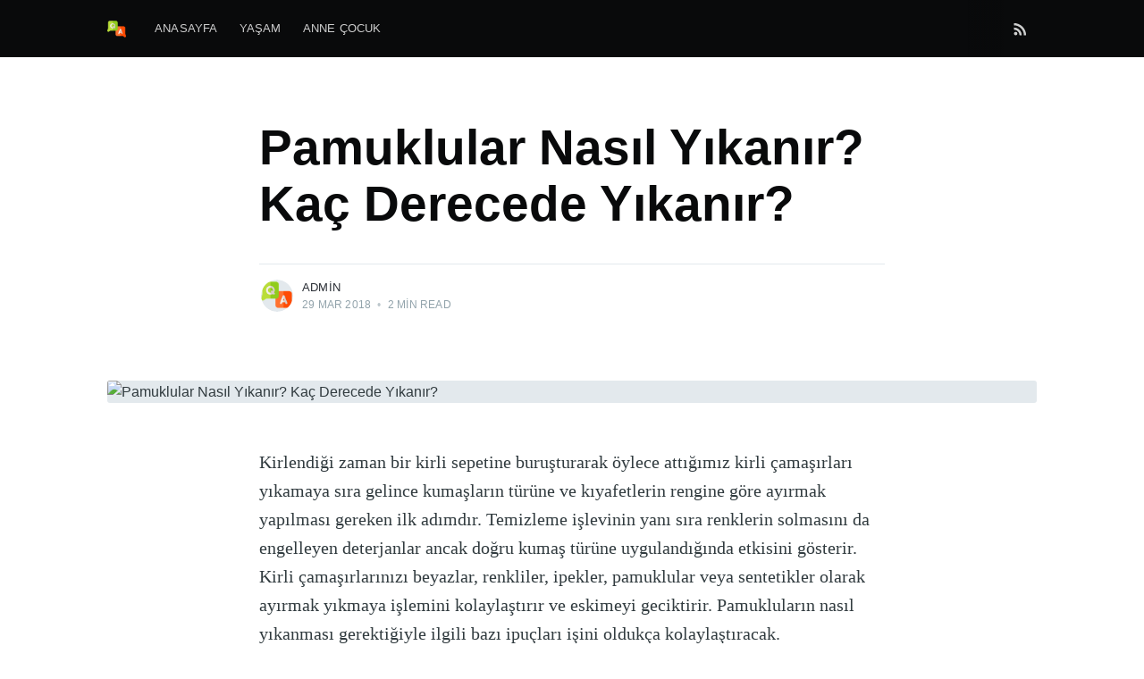

--- FILE ---
content_type: text/html; charset=utf-8
request_url: https://osoru.net/pamuklular-nasil-yikanir-kac-derecede-yikanir/
body_size: 5034
content:
<!DOCTYPE html>
<html lang="tr">
<head>

    <meta charset="utf-8"/>
    <meta http-equiv="X-UA-Compatible" content="IE=edge"/>

    <title>Pamuklular Nasıl Yıkanır? Kaç Derecede Yıkanır?</title>
    <meta name="HandheldFriendly" content="True"/>
    <meta name="viewport" content="width=device-width, initial-scale=1.0"/>

    <link rel="stylesheet" type="text/css" href="/assets/built/screen.css?v=760fbc6656"/>

    <link rel="shortcut icon" href="/xfavicon.png.pagespeed.ic.jHiLk2wi__.webp" type="image/png"/>
    <link rel="canonical" href="https://osoru.net:80/pamuklular-nasil-yikanir-kac-derecede-yikanir/" />
    <meta name="referrer" content="no-referrer-when-downgrade"/>
    <link rel="amphtml" href="https://osoru.net:80/pamuklular-nasil-yikanir-kac-derecede-yikanir/amp/" />
    
    <meta property="og:site_name" content="osoru.net"/>
    <meta property="og:type" content="article"/>
    <meta property="og:title" content="Pamuklular Nasıl Yıkanır? Kaç Derecede Yıkanır?"/>
    <meta property="og:description" content="Kirlendiği zaman bir kirli sepetine buruşturarak öylece attığımız kirli çamaşırları yıkamaya sıra gelince kumaşların türüne ve kıyafetlerin rengine göre ayırmak yapılması gereken ilk adımdır. Temizleme işlevinin yanı sıra renklerin solmasını da engelleyen deterjanlar ancak doğru kumaş türüne uygulandığında etkisini gösterir. Kirli çamaşırlarınızı beyazlar, renkliler, ipekler, pamuklular veya sentetikler olarak ayırmak"/>
    <meta property="og:url" content="http://osoru.net:80/pamuklular-nasil-yikanir-kac-derecede-yikanir/"/>
    <meta property="og:image" content="https://neyinasilyapmali.com/content/images/2017/12/pamuklular-nasil-yikanir.jpeg"/>
    <meta property="article:published_time" content="2018-03-28T21:30:01.000Z"/>
    <meta property="article:modified_time" content="2018-03-28T22:41:43.000Z"/>
    <meta name="twitter:card" content="summary_large_image"/>
    <meta name="twitter:title" content="Pamuklular Nasıl Yıkanır? Kaç Derecede Yıkanır?"/>
    <meta name="twitter:description" content="Kirlendiği zaman bir kirli sepetine buruşturarak öylece attığımız kirli çamaşırları yıkamaya sıra gelince kumaşların türüne ve kıyafetlerin rengine göre ayırmak yapılması gereken ilk adımdır. Temizleme işlevinin yanı sıra renklerin solmasını da engelleyen deterjanlar ancak doğru kumaş türüne uygulandığında etkisini gösterir. Kirli çamaşırlarınızı beyazlar, renkliler, ipekler, pamuklular veya sentetikler olarak ayırmak"/>
    <meta name="twitter:url" content="http://osoru.net:80/pamuklular-nasil-yikanir-kac-derecede-yikanir/"/>
    <meta name="twitter:image" content="https://neyinasilyapmali.com/content/images/2017/12/pamuklular-nasil-yikanir.jpeg"/>
    <meta name="twitter:label1" content="Written by"/>
    <meta name="twitter:data1" content="admin"/>
    
    <script type="application/ld+json">
{
    "@context": "https://schema.org",
    "@type": "Article",
    "publisher": {
        "@type": "Organization",
        "name": "osoru.net",
        "logo": {
            "@type": "ImageObject",
            "url": "http://osoru.net:80/content/images/2020/08/question--1-.png",
            "width": 60,
            "height": 60
        }
    },
    "author": {
        "@type": "Person",
        "name": "admin",
        "image": {
            "@type": "ImageObject",
            "url": "http://osoru.net:80/content/images/2020/08/question--1--1.png",
            "width": 512,
            "height": 512
        },
        "url": "https://osoru.net:80/author/aagurbuz/",
        "sameAs": []
    },
    "headline": "Pamuklular Nasıl Yıkanır? Kaç Derecede Yıkanır?",
    "url": "https://osoru.net:80/pamuklular-nasil-yikanir-kac-derecede-yikanir/",
    "datePublished": "2018-03-28T21:30:01.000Z",
    "dateModified": "2018-03-28T22:41:43.000Z",
    "image": "https://neyinasilyapmali.com/content/images/2017/12/pamuklular-nasil-yikanir.jpeg",
    "description": "Kirlendiği zaman bir kirli sepetine buruşturarak öylece attığımız kirli\nçamaşırları yıkamaya sıra gelince kumaşların türüne ve kıyafetlerin rengine göre\nayırmak yapılması gereken ilk adımdır. Temizleme işlevinin yanı sıra renklerin\nsolmasını da engelleyen deterjanlar ancak doğru kumaş türüne uygulandığında\netkisini gösterir. Kirli çamaşırlarınızı beyazlar, renkliler, ipekler,\npamuklular veya sentetikler olarak ayırmak yıkmaya işlemini kolaylaştırır ve\neskimeyi geciktirir. Pamukluların nasıl yıka",
    "mainEntityOfPage": {
        "@type": "WebPage",
        "@id": "http://osoru.net:80/"
    }
}
    </script>

    <meta name="generator" content="Ghost 3.2"/>
    <link rel="alternate" type="application/rss+xml" title="osoru.net" href="https://osoru.net:80/rss/"/>
    <script src="https://www.momentcrm.com/embed"></script>
<script>MomentCRM('init',{'teamVanityId':'silgisiz','doChat':true,'doTracking':true,});</script>

</head>
<body class="post-template">

    <div class="site-wrapper">

        

<header class="site-header">
    <div class="outer site-nav-main">
    <div class="inner">
        <nav class="site-nav">
    <div class="site-nav-left-wrapper">
        <div class="site-nav-left">
                <a class="site-nav-logo" href="https://osoru.net:80"><img src="/content/images/2020/08/question--1-.png" alt="osoru.net"/></a>
            <div class="site-nav-content">
                    <ul class="nav" role="menu">
    <li class="nav-anasayfa" role="menuitem"><a href="https://osoru.net">Anasayfa</a></li>
    <li class="nav-yasam" role="menuitem"><a href="https://osoru.net/tag/yasam">Yaşam</a></li>
    <li class="nav-anne-cocuk" role="menuitem"><a href="https://osoru.net/tag/anne-cocuk">Anne Çocuk</a></li>
</ul>

                    <span class="nav-post-title ">Pamuklular Nasıl Yıkanır? Kaç Derecede Yıkanır?</span>
            </div>
        </div>
    </div>
    <div class="site-nav-right">
            <div class="social-links">
            </div>
                <a class="rss-button" href="https://feedly.com/i/subscription/feed/https://osoru.net:80/rss/" title="RSS" target="_blank" rel="noopener"><svg xmlns="http://www.w3.org/2000/svg" viewBox="0 0 24 24"><circle cx="6.18" cy="17.82" r="2.18"/><path d="M4 4.44v2.83c7.03 0 12.73 5.7 12.73 12.73h2.83c0-8.59-6.97-15.56-15.56-15.56zm0 5.66v2.83c3.9 0 7.07 3.17 7.07 7.07h2.83c0-5.47-4.43-9.9-9.9-9.9z"/></svg>
</a>

    </div>
</nav>
    </div>
</div></header>


<main id="site-main" class="site-main outer">
    <div class="inner">

        <article class="post-full post ">

            <header class="post-full-header">


                <h1 class="post-full-title">Pamuklular Nasıl Yıkanır? Kaç Derecede Yıkanır?</h1>


                <div class="post-full-byline">

                    <section class="post-full-byline-content">

                        <ul class="author-list">
                            <li class="author-list-item">

                                <div class="author-card">
                                    <img class="author-profile-image" src="/content/images/size/w100/2020/08/xquestion--1--1.png.pagespeed.ic.RtTSl-17Q5.webp" alt="admin"/>
                                    <div class="author-info">
                                        <h2>admin</h2>
                                        <p>Read <a href="/author/aagurbuz/">more posts</a> by this author.</p>
                                    </div>
                                </div>

                                <a href="/author/aagurbuz/" class="author-avatar">
                                    <img class="author-profile-image" src="/content/images/size/w100/2020/08/xquestion--1--1.png.pagespeed.ic.RtTSl-17Q5.webp" alt="admin"/>
                                </a>

                            </li>
                        </ul>

                        <section class="post-full-byline-meta">
                            <h4 class="author-name"><a href="/author/aagurbuz/">admin</a></h4>
                            <div class="byline-meta-content">
                                <time class="byline-meta-date" datetime="2018-03-29">29 Mar 2018</time>
                                <span class="byline-reading-time"><span class="bull">&bull;</span> 2 min read</span>
                            </div>
                        </section>

                    </section>


                </div>
            </header>

            <figure class="post-full-image">
                <img srcset="https://neyinasilyapmali.com/content/images/2017/12/pamuklular-nasil-yikanir.jpeg 300w,
                            https://neyinasilyapmali.com/content/images/2017/12/pamuklular-nasil-yikanir.jpeg 600w,
                            https://neyinasilyapmali.com/content/images/2017/12/pamuklular-nasil-yikanir.jpeg 1000w,
                            https://neyinasilyapmali.com/content/images/2017/12/pamuklular-nasil-yikanir.jpeg 2000w" sizes="(max-width: 800px) 400px,
                        (max-width: 1170px) 1170px,
                            2000px" src="https://neyinasilyapmali.com/content/images/2017/12/pamuklular-nasil-yikanir.jpeg" alt="Pamuklular Nasıl Yıkanır? Kaç Derecede Yıkanır?"/>
            </figure>

            <section class="post-full-content">
                <div class="post-content">
                    <!--kg-card-begin: markdown--><p>Kirlendiği zaman bir kirli sepetine buruşturarak öylece attığımız kirli çamaşırları yıkamaya sıra gelince kumaşların türüne ve kıyafetlerin rengine göre ayırmak yapılması gereken ilk adımdır. Temizleme işlevinin yanı sıra renklerin solmasını da engelleyen deterjanlar ancak doğru kumaş türüne uygulandığında etkisini gösterir. Kirli çamaşırlarınızı beyazlar, renkliler, ipekler, pamuklular veya sentetikler olarak ayırmak yıkmaya işlemini kolaylaştırır ve eskimeyi geciktirir. Pamukluların nasıl yıkanması gerektiğiyle ilgili bazı ipuçları işini oldukça kolaylaştıracak.</p>
<h1 id="pamuklularnaslvekaderecedeykanr">Pamuklular Nasıl ve Kaç Derecede Yıkanır?</h1>
<p><strong>Çamaşırlarınızı renklerine göre gruplandırın.</strong> Pamuklu giysilerinizin hepsini bir anda yıkamaktansa renklerine göre gruplandırarak yıkamak daha doğru bir tercih olacaktır. Renkli ya da siyah renkte gruplara ayırdığınız pamukluları yıkarken mümkün olduğunca az deterjan kullanın. Aksi takdirde renklerin normalden daha çabuk ve daha çok solmasına sebep olursunuz.</p>
<p><strong>Renklileri lekelerine göre gruplandırın.</strong> Eğer renkli ve pamuklu çamaşırlarınızı yıkıyorsanız çamaşırları lekelerinin yoğunluğuna göre gruplandırıp uygun oranda deterjan kullanın. Örneğin az lekelenmiş çamaşırlarınız için hem ekonomik hem de etkili olması açısından mümkün olduğunca az deterjan kullanın. Aynı zamanda az lekeli çamaşırlarınız için kısa programı tercih etmeniz de tasarrufu sağlar.</p>
<p><strong>Siyahları düşük ısıda yıkayın.</strong> Eğer pamuklu çamaşırlarınız siyah yoğunluktaysa o halde renklerin canlılığını uzun süre koruyabilmek için düşük ısıda yıkamak mantıklı bir yol olacaktır. Ayrıca yüksek ısı renklerin birbirine karışmasını sağlayacağından sonuç hiç beklemediğiniz kadar karışık olabilir.</p>
<p><strong>Beyazları yüksek ısıda yıkayın.</strong> Pamuklu beyaz çamaşırlarınızın temizliği için yüksek ısıda yıkama şart. Deterjan lekesi beyaz çamaşırlar için problem doğurmayacağından lekelere oranla deterjanı fazla kullanmanızda bir sakınca yoktur. Renk solması veya renk karışması gibi sıkıntılara da sebep olmayan beyazlar için yumuşatıcıyı da bol kullanabilirsiniz.</p>
<p><strong>Sıvı deterjanı değerlendirin.</strong> Sıvı deterjan kullanımında yumuşatıcıya ihtiyaç duyulmadığından hem ekonomik hem de siyah renkteki pamuklu çamaşırlarınızın temizliği açısından doğru bir tercih olabilir. Özellikle siyah çamaşırlarınızın üzerinde kalan ve geçmesi zor olan beyaz deterjan lekelerinden şikâyetçiyseniz sıvı deterjan kullanın.</p>
<!--kg-card-end: markdown-->
                </div>
            </section>



        </article>

    </div>
</main>

<aside class="read-next outer">
    <div class="inner">
        <div class="read-next-feed">

                <article class="post-card post ">

    <a class="post-card-image-link" href="/otomatik-vitesli-araba-nasil-surulur/">
       <div class="post-card-image" style="background-image:url(https://res.cloudinary.com/osoru-net/image/fetch/w_800,h_600,c_fit/https://neyinasilyapmali.com/content/images/2017/12/otomatik-vitesli-araba-nasil-surulur.jpeg)"></div>
       <img class="post-card-image" srcset="https://neyinasilyapmali.com/content/images/2017/12/otomatik-vitesli-araba-nasil-surulur.jpeg 300w,
                    https://neyinasilyapmali.com/content/images/2017/12/otomatik-vitesli-araba-nasil-surulur.jpeg 600w,
                    https://neyinasilyapmali.com/content/images/2017/12/otomatik-vitesli-araba-nasil-surulur.jpeg 1000w,
                    https://neyinasilyapmali.com/content/images/2017/12/otomatik-vitesli-araba-nasil-surulur.jpeg 2000w" sizes="(max-width: 1000px) 400px, 700px" loading="lazy" src="https://neyinasilyapmali.com/content/images/2017/12/otomatik-vitesli-araba-nasil-surulur.jpeg" alt="Otomatik Vitesli Araba Nasıl Sürülür?"/>
    </a>

    <div class="post-card-content">

        <a class="post-card-content-link" href="/otomatik-vitesli-araba-nasil-surulur/">

            <header class="post-card-header">
                <h2 class="post-card-title">Otomatik Vitesli Araba Nasıl Sürülür?</h2>
            </header>

            <section class="post-card-excerpt">
                    <p>Otomatik vitesli arabalar hem yeni hem de tecrübeli şoförler arasında manüel vitesli arabalara göre kullanımda kolaylık ve uzun yolculuklarda sürüş kolaylığı sebebiyle oldukça popülerdir. Sıralanan basit adımlarla otomatik vitesli araba</p>
            </section>

        </a>

        <footer class="post-card-meta">
            <ul class="author-list">
                <li class="author-list-item">
            
                    <div class="author-name-tooltip">
                        admin
                    </div>
            
                    <a href="/author/aagurbuz/" class="static-avatar">
                        <img class="author-profile-image" src="/content/images/size/w100/2020/08/xquestion--1--1.png.pagespeed.ic.RtTSl-17Q5.webp" alt="admin"/>
                    </a>
                </li>
            </ul>
            <div class="post-card-byline-content">
                <span><a href="/author/aagurbuz/">admin</a></span>
                <span class="post-card-byline-date"><time datetime="2018-03-29">29 Mar 2018</time> <span class="bull">&bull;</span> 3 min read</span>
            </div>
        </footer>

    </div>

</article>

                <article class="post-card post ">

    <a class="post-card-image-link" href="/papatya-cayi-nasil-yapilir/">
       <div class="post-card-image" style="background-image:url(https://res.cloudinary.com/osoru-net/image/fetch/w_800,h_600,c_fit/https://neyinasilyapmali.com/content/images/2017/12/papatya-cayi-nasil-hazirlanir.jpeg)"></div>
       <img class="post-card-image" srcset="https://neyinasilyapmali.com/content/images/2017/12/papatya-cayi-nasil-hazirlanir.jpeg 300w,
                    https://neyinasilyapmali.com/content/images/2017/12/papatya-cayi-nasil-hazirlanir.jpeg 600w,
                    https://neyinasilyapmali.com/content/images/2017/12/papatya-cayi-nasil-hazirlanir.jpeg 1000w,
                    https://neyinasilyapmali.com/content/images/2017/12/papatya-cayi-nasil-hazirlanir.jpeg 2000w" sizes="(max-width: 1000px) 400px, 700px" loading="lazy" src="https://neyinasilyapmali.com/content/images/2017/12/papatya-cayi-nasil-hazirlanir.jpeg" alt="Papatya Çayı Nasıl Yapılır ve Faydaları Nelerdir?"/>
    </a>

    <div class="post-card-content">

        <a class="post-card-content-link" href="/papatya-cayi-nasil-yapilir/">

            <header class="post-card-header">
                <h2 class="post-card-title">Papatya Çayı Nasıl Yapılır ve Faydaları Nelerdir?</h2>
            </header>

            <section class="post-card-excerpt">
                    <p>Geceleri uykuya dalma konusunda sıkıntı çekenlerin en büyük yardımcılarından papatya çayı, medikal olarak bir tedavide de büyük rol oynamaktadır. Papatya çayı evlerde rahatlıkla hazırlayabileceğiniz bir çay iken gece yatmadan evvel</p>
            </section>

        </a>

        <footer class="post-card-meta">
            <ul class="author-list">
                <li class="author-list-item">
            
                    <div class="author-name-tooltip">
                        admin
                    </div>
            
                    <a href="/author/aagurbuz/" class="static-avatar">
                        <img class="author-profile-image" src="/content/images/size/w100/2020/08/xquestion--1--1.png.pagespeed.ic.RtTSl-17Q5.webp" alt="admin"/>
                    </a>
                </li>
            </ul>
            <div class="post-card-byline-content">
                <span><a href="/author/aagurbuz/">admin</a></span>
                <span class="post-card-byline-date"><time datetime="2018-03-29">29 Mar 2018</time> <span class="bull">&bull;</span> 1 min read</span>
            </div>
        </footer>

    </div>

</article>
        </div>
    </div>
</aside>




        <footer class="site-footer outer">
            <div class="site-footer-content inner">
                <section class="copyright"><a href="https://osoru.net:80">osoru.net</a> &copy; 2026</section>
                <nav class="site-footer-nav">
                    <a href="https://osoru.net:80">Latest Posts</a>
                    
                    
                    <a href="https://osoru.net" target="_blank" rel="noopener">osoru.net</a>
                </nav>
            </div>
        </footer>

    </div>


    <script src="https://code.jquery.com/jquery-3.4.1.min.js" integrity="sha256-CSXorXvZcTkaix6Yvo6HppcZGetbYMGWSFlBw8HfCJo=" crossorigin="anonymous"></script>
    <script src="/assets/built/casper.js,qv=760fbc6656.pagespeed.jm.ub2eIQE0kk.js"></script>

    <script>function getParameterByName(name,url){if(!url)url=window.location.href;name=name.replace(/[\[\]]/g,"\\$&");var regex=new RegExp("[?&]"+name+"(=([^&#]*)|&|#|$)"),results=regex.exec(url);if(!results)return null;if(!results[2])return'';return decodeURIComponent(results[2].replace(/\+/g," "));}var action=getParameterByName('action');$(document).ready(function(){if(action=='subscribe'){$('body').addClass("subscribe-success");}$('.subscribe-success-message .subscribe-close').click(function(){$('.subscribe-success-message').addClass('close');});$('.subscribe-button').click(function(){$('.subscribe-overlay form').removeClass();$('.subscribe-email').val('');});});</script>

    <script>$(document).ready(function(){var $postContent=$(".post-full-content");$postContent.fitVids();Casper.stickyNavTitle({navSelector:'.site-nav-main',titleSelector:'.post-full-title',activeClass:'nav-post-title-active'});var hoverTimeout;$('.author-list-item').hover(function(){var $this=$(this);clearTimeout(hoverTimeout);$('.author-card').removeClass('hovered');$(this).children('.author-card').addClass('hovered');},function(){var $this=$(this);hoverTimeout=setTimeout(function(){$this.children('.author-card').removeClass('hovered');},800);});});</script>


    

<script defer src="https://static.cloudflareinsights.com/beacon.min.js/vcd15cbe7772f49c399c6a5babf22c1241717689176015" integrity="sha512-ZpsOmlRQV6y907TI0dKBHq9Md29nnaEIPlkf84rnaERnq6zvWvPUqr2ft8M1aS28oN72PdrCzSjY4U6VaAw1EQ==" data-cf-beacon='{"version":"2024.11.0","token":"36effb1dd6d94ddaabfaf67477e11882","r":1,"server_timing":{"name":{"cfCacheStatus":true,"cfEdge":true,"cfExtPri":true,"cfL4":true,"cfOrigin":true,"cfSpeedBrain":true},"location_startswith":null}}' crossorigin="anonymous"></script>
</body>
</html>
